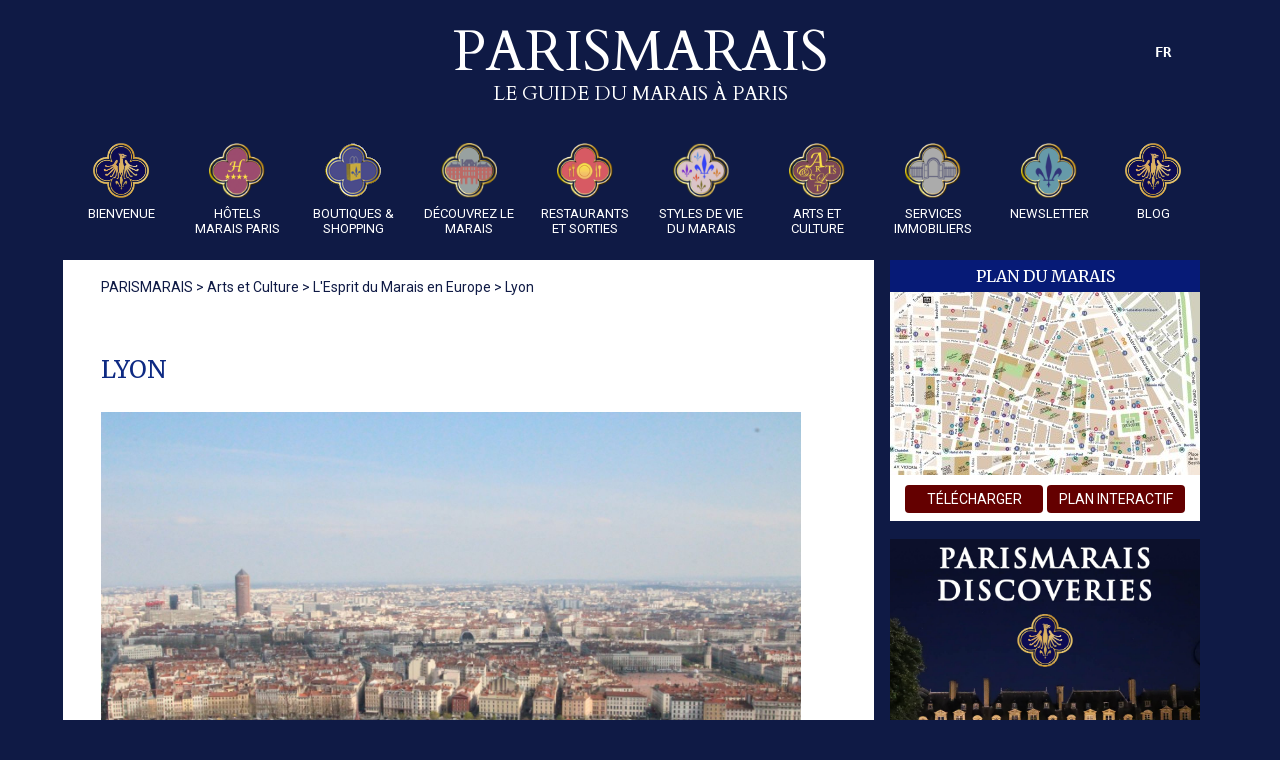

--- FILE ---
content_type: text/html; charset=UTF-8
request_url: https://www.parismarais.com/fr/arts-et-culture/l-esprit-du-marais-en-europe/lyon
body_size: 8650
content:
<!doctype html>
<html>
  <head>
    <meta charset="utf-8" />
    <meta name="viewport" content="width=device-width" />
    <meta name="Language" content="fr" />
    <title>		Lyon
	</title>
    <link rel="icon" href="/img/favicon/favicon.ico" />
     <link rel="apple-touch-icon" href="/img/favicon/apple-icon.png">
            <link rel="apple-touch-icon" sizes="57x57" href="/img/favicon/apple-icon-57x57.png">
        <link rel="apple-touch-icon" sizes="60x60" href="/img/favicon/apple-icon-60x60.png">
        <link rel="apple-touch-icon" sizes="72x72" href="/img/favicon/apple-icon-72x72.png">
        <link rel="apple-touch-icon" sizes="76x76" href="/img/favicon/apple-icon-76x76.png">
        <link rel="apple-touch-icon" sizes="114x114" href="/img/favicon/apple-icon-114x114.png">
        <link rel="apple-touch-icon" sizes="120x120" href="/img/favicon/apple-icon-120x120.png">
        <link rel="apple-touch-icon" sizes="144x144" href="/img/favicon/apple-icon-144x144.png">
        <link rel="apple-touch-icon" sizes="152x152" href="/img/favicon/apple-icon-152x152.png">
        <link rel="apple-touch-icon" sizes="180x180" href="/img/favicon/apple-icon-180x180.png">
        <link rel="icon" type="image/png" sizes="192x192"  href="/img/favicon/android-icon-192x192.png">
        <link rel="icon" type="image/png" sizes="32x32" href="/img/favicon/favicon-32x32.png">
        <link rel="icon" type="image/png" sizes="96x96" href="/img/favicon/favicon-96x96.png">
        <link rel="icon" type="image/png" sizes="16x16" href="/img/favicon/favicon-16x16.png">
        <link rel="manifest" href="/img/favicon/manifest.json">
        <meta name="msapplication-TileColor" content="#ffffff">
        <meta name="msapplication-TileImage" content="/img/favicon/ms-icon-144x144.png">
        <meta name="theme-color" content="#ffffff">

    <link rel="alternate" href="https://www.parismarais.com/fr/arts-et-culture/l-esprit-du-marais-en-europe/lyon" hreflang="fr" />
       
           
                     <link rel="alternate" href="https://www.parismarais.com/fr/arts-et-culture/l-esprit-du-marais-en-europe/lyon" hreflang="fr" />             
                               
                               
                               
                               
                               
                                      		    <!-- CSS -->
    <link media="all" type="text/css" rel="stylesheet" href="https://www.parismarais.com/templates/parismarais/css/pure.css">

    <link rel="preconnect" href="https://fonts.gstatic.com">
    <link rel="preconnect" href="https://fonts.gstatic.com" crossorigin>
    <link href="https://fonts.googleapis.com/css2?family=Roboto&family=Roboto+Condensed&family=Merriweather&family=Cardo" rel="stylesheet">

    <link media="all" type="text/css" rel="stylesheet" href="https://www.parismarais.com/administration/css/bootstrap-formhelpers.css">

    <link rel="stylesheet" href="https://maxcdn.bootstrapcdn.com/font-awesome/4.5.0/css/font-awesome.min.css">
    <link media="all" type="text/css" rel="stylesheet" href="https://www.parismarais.com/templates/parismarais/js/flowplayer/skin/minimalist.css">

    <link media="all" type="text/css" rel="stylesheet" href="https://www.parismarais.com/templates/parismarais/css/main35.css">

    <link media="all" type="text/css" rel="stylesheet" href="https://www.parismarais.com/templates/parismarais/css/flags.css">

    
    <!--End CSS -->
    <!--[if lt IE 9]> <script src="//html5shiv.googlecode.com/svn/trunk/html5.js"></script> <![endif]-->  

    <script src="//ajax.googleapis.com/ajax/libs/jquery/1.10.2/jquery.min.js"></script>
    <script src="https://www.parismarais.com/templates/parismarais//js/flowplayer/flowplayer.min.js"></script>
   
  </head>

  <body>
<!--
    <div class="share-buttons">
        <a class="fbk" href="https://www.facebook.com/sharer.php?u=https://www.parismarais.com/fr/arts-et-culture/l-esprit-du-marais-en-europe/lyon" title="Facebook" target="_blank">
        <i class="fa fa-facebook"></i>
        </a>

        <a class="tweeter" href="https://twitter.com/intent/tweet?source=https%3A%2F%2Fwww.parismarais.com%2Ffr&text=https://www.parismarais.com/fr/arts-et-culture/l-esprit-du-marais-en-europe/lyon" target="_blank" title="Tweeter"><i class="fa fa-twitter"></i>
        </a>

   </div>
-->
<!--  <div class="only-on-mobile">
                    <a href="https://www.parismarais.com/fr/hotels-du-marais/coups-de-cœur" title="Réserver votre hotel du marais">
                RESERVEZ VOTRE HOTEL DU MARAIS
            </a>
            </div>
-->
    <div class="pure-g-r mb25">
        <div id="main">
                         <!-- Header -->
            <header class="bg-1 mt10"> 
                <div class="pure-g-r pb20">  
                     <!-- End Language Selector -->  
                    <div class="pure-u-1 tac logo">
                        <div class="box1 por">
                        <a href="https://www.parismarais.com/fr">
                            <!--<img src="https://www.parismarais.com/templates/parismarais/img/header/header_pm_fr.png" alt="Paris Marais">-->
                        
                                <span class="titrelogo">PARISMARAIS</span>
                                <span class="tagline">LE GUIDE DU MARAIS À PARIS</span>
                                                    
                        
                        </a>

                       
     

            <ul class="langselector dropdown">
        	<li >  FR
              
            <ul class="sub_menu">

                                     
                       
                            
                                   
                                  <li> 
                                                                               </li>
                                   
                                  <li> 
                                                                                                                                <a href="/">
                                                EN </a>
                                                                                                                            </li>
                                   
                                  <li> 
                                                                                                                                <a href="/">
                                                IT </a>
                                                                                                                            </li>
                                   
                                  <li> 
                                                                                                                                <a href="/">
                                                DE </a>
                                                                                                                            </li>
                                   
                                  <li> 
                                                                                                                                <a href="/">
                                                ES </a>
                                                                                                                            </li>
                                   
                                  <li> 
                                                                                                                                <a href="/">
                                                PT </a>
                                                                                                                            </li>
                                   
                                  <li> 
                                                                                                                                <a href="/">
                                                RU </a>
                                                                                                                            </li>
                                       
        </ul>
                </li>
        </ul>
                       
       
                        </div>

                    </div>
                </div>
                <!--Menu-->
<div class="pure-g-r tac">
    <div class="pure-u-1">
      <div id="responsive-header"></div>
      <nav id="topnav">
                <ul id="menu-header" class="menu menu1">
                           <!--
                              <li class="parentmenu">
                
              -->
               <li class="parentmenu">


                                <a href="https://www.parismarais.com/fr" ><img src="https://www.parismarais.com/img/medias/11907/original/PM_logo_fullcolor.png">Bienvenue</a>
                                  <ul>
                                        <li>
                                                <a href="https://www.parismarais.com/fr/telechargez-le-plan-du-marais.html" >Plan du marais</a>
                            
                      </li>
                                        <li>
                                                <a href="https://www.parismarais.com/fr/preparez-votre-voyage-a-paris.html" >Préparez votre voyage</a>
                            
                      </li>
                                        <li>
                                                <a href="https://www.parismarais.com/fr/securite-a-paris.html" >Sécurité à Paris</a>
                            
                      </li>
                                        <li>
                                                <a href="https://www.parismarais.com/fr/questions-frequentes-sur-le-marais.html" >FAQ Le Marais</a>
                            
                      </li>
                                        <li>
                                                <a href="https://www.parismarais.com/fr/arts-et-culture/circuits-thematiques-dans-le-marais" >Circuits découverte</a>
                            
                      </li>
                                        <li>
                                                <a href="https://www.parismarais.com/fr/arts-et-culture/visites-guidees-du-marais" >Visites Guidées</a>
                            
                      </li>
                      
                  </ul>
                               </li>
                           <!--
                              <li class="parentmenu">
                
              -->
               <li class="parentmenu">


                                <a href="https://www.parismarais.com/fr/hotels-marais-paris" ><img src="/img/medias/1515/original/hoteleurope.png">Hôtels Marais Paris</a>
                                  <ul>
                                        <li>
                                                <a href="https://www.parismarais.com/fr/hotels-marais-paris/hotels-de-luxe" >Hôtels de Luxe</a>
                            
                      </li>
                                        <li>
                                                <a href="https://www.parismarais.com/fr/hotels-marais-paris/hotels-de-caractere" >Hôtels de caractère</a>
                            
                      </li>
                                        <li>
                                                <a href="https://www.parismarais.com/fr/hotels-marais-paris/hotels-de-charme-et-budget" >Hôtels de charme & budget</a>
                            
                      </li>
                                        <li>
                                                <a href="https://www.parismarais.com/fr/hotels-marais-paris/hotels-coup-de-coeur" >Hôtels Coup de Cœur</a>
                            
                      </li>
                      
                  </ul>
                               </li>
                           <!--
                              <li class="parentmenu">
                
              -->
               <li class="parentmenu">


                                <a href="https://www.parismarais.com/fr/boutiques-et-shopping" ><img src="/img/medias/4151/original/02.gif">Boutiques & Shopping</a>
                                  <ul>
                                        <li>
                                                <a href="https://www.parismarais.com/fr/boutiques-et-shopping/decoration-design" >Décoration & design</a>
                            
                      </li>
                                        <li>
                                                <a href="https://www.parismarais.com/fr/boutiques-et-shopping/beaute-bien-etre" >Beauté & Bien Être</a>
                            
                      </li>
                                        <li>
                                                <a href="https://www.parismarais.com/fr/boutiques-et-shopping/tresors-de-gourmandise" >Trésors de Gourmandise</a>
                            
                      </li>
                                        <li>
                                                <a href="https://www.parismarais.com/fr/boutiques-et-shopping/librairies-culture" >Librairies & Culture</a>
                            
                      </li>
                                        <li>
                                                <a href="https://www.parismarais.com/fr/boutiques-et-shopping/fleurs-jardinage" >Fleurs & Jardinage</a>
                            
                      </li>
                                        <li>
                                                <a href="https://www.parismarais.com/fr/boutiques-et-shopping/mode-femme" >Mode Femme</a>
                            
                      </li>
                                        <li>
                                                <a href="https://www.parismarais.com/fr/boutiques-et-shopping/pour-vos-enfants" >Pour vos Enfants</a>
                            
                      </li>
                                        <li>
                                                <a href="https://www.parismarais.com/fr/boutiques-et-shopping/mode-homme" >Mode Homme</a>
                            
                      </li>
                                        <li>
                                                <a href="https://www.parismarais.com/fr/boutiques-et-shopping/chic-sexy" >Chic & Sexy</a>
                            
                      </li>
                      
                  </ul>
                               </li>
                           <!--
                              <li class="parentmenu">
                
              -->
               <li class="parentmenu">


                                <a href="https://www.parismarais.com/fr/decouvrez-le-marais" ><img src="/img/medias/176/original/icon-decouvrezlemarais.png">Découvrez le Marais</a>
                                  <ul>
                                        <li>
                                                <a href="https://www.parismarais.com/fr/decouvrez-le-marais/evenements-dans-le-marais" >Evènements dans le Marais</a>
                            
                      </li>
                                        <li>
                                                <a href="https://www.parismarais.com/fr/decouvrez-le-marais/histoire-du-marais" >Histoire du Marais</a>
                            
                      </li>
                                        <li>
                                                <a href="https://www.parismarais.com/fr/decouvrez-le-marais/les-quartiers-du-marais" > Les quartiers du Marais</a>
                            
                      </li>
                      
                  </ul>
                               </li>
                           <!--
                              <li class="parentmenu">
                
              -->
               <li class="parentmenu">


                                <a href="https://www.parismarais.com/fr/restaurants-et-sorties" ><img src="/img/medias/190/original/restos.png">Restaurants et Sorties</a>
                                  <ul>
                                        <li>
                                                <a href="https://www.parismarais.com/fr/restaurants-et-sorties/restaurants" >Restaurants</a>
                            
                      </li>
                                        <li>
                                                <a href="https://www.parismarais.com/fr/restaurants-et-sorties/salons-de-thes" >Salons de Thés</a>
                            
                      </li>
                                        <li>
                                                <a href="https://www.parismarais.com/fr/restaurants-et-sorties/lounge-bars-et-clubs" >Lounge Bars & Clubs</a>
                            
                      </li>
                                        <li>
                                                <a href="https://www.parismarais.com/fr/restaurants-et-sorties/vie-nocturne-de-paris" >Vie nocturne a Paris</a>
                            
                      </li>
                                        <li>
                                                <a href="https://www.parismarais.com/fr/restaurants-et-sorties/manger-en-terrasse" >Manger en terrasse</a>
                            
                      </li>
                                        <li>
                                                <a href="https://www.parismarais.com/fr/restaurants-et-sorties/theatre-et-cinema" >Théâtre et Cinéma</a>
                            
                      </li>
                      
                  </ul>
                               </li>
                           <!--
                              <li class="parentmenu">
                
              -->
               <li class="parentmenu">


                                <a href="https://www.parismarais.com/fr/styles-de-vie-du-marais" ><img src="/img/medias/3093/original/logo gay.png">Styles de Vie du Marais</a>
                                  <ul>
                                        <li>
                                                <a href="https://www.parismarais.com/fr/styles-de-vie-du-marais/le-quartier-gay-du-marais" >Le Quartier Gay</a>
                            
                      </li>
                                        <li>
                                                <a href="https://www.parismarais.com/fr/styles-de-vie-du-marais/le-quartier-juif-du-marais" >Le Quartier Juif</a>
                            
                      </li>
                                        <li>
                                                <a href="https://www.parismarais.com/fr/styles-de-vie-du-marais/le-quartier-chinois" >Le Quartier Chinois</a>
                            
                      </li>
                      
                  </ul>
                               </li>
                           <!--
                              <li class="parentmenu">
                
              -->
               <li class="parentmenu">


                                <a href="https://www.parismarais.com/fr/arts-et-culture" ><img src="/img/medias/834/original/culture.png">Arts et Culture</a>
                                  <ul>
                                        <li>
                                                <a href="https://www.parismarais.com/fr/arts-et-culture/education" >Éducation</a>
                            
                      </li>
                                        <li>
                                                <a href="https://www.parismarais.com/fr/arts-et-culture/histoire-des-monuments-du-marais" >Monuments du Marais</a>
                            
                      </li>
                                        <li>
                                                <a href="https://www.parismarais.com/fr/arts-et-culture/personnalites-du-marais" >Personnalités du Marais</a>
                            
                      </li>
                                        <li>
                                                <a href="https://www.parismarais.com/fr/arts-et-culture/musees-du-marais.html" >Musées du Marais</a>
                            
                      </li>
                                        <li>
                                                <a href="https://www.parismarais.com/fr/arts-et-culture/patrimoine-national-francais.html" >Musées Nationaux</a>
                            
                      </li>
                                        <li>
                                                <a href="https://www.parismarais.com/fr/arts-et-culture/l-esprit-du-marais-en-europe" >L'Esprit du Marais en Europe</a>
                            
                      </li>
                                        <li>
                                                <a href="https://www.parismarais.com/fr/arts-et-culture/galeries-du-marais" >Galeries du Marais</a>
                            
                      </li>
                                        <li>
                                                <a href="https://www.parismarais.com/fr/arts-et-culture/paris-dans-la-publicite.html" >Paris dans la Publicité</a>
                            
                      </li>
                                        <li>
                                                <a href="https://www.parismarais.com/fr/arts-et-culture/l-histoire-de-l-orfevrerie-et-de-la-joaillerie.html" >Histoire de la bijouterie</a>
                            
                      </li>
                                        <li>
                                                <a href="https://www.parismarais.com/fr/arts-et-culture/hotels-particuliers-du-marais" >Hôtels Particuliers</a>
                            
                      </li>
                                        <li>
                                                <a href="https://www.parismarais.com/fr/arts-et-culture/les-chats-du-marais.html" >Les Chats du marais</a>
                            
                      </li>
                      
                  </ul>
                               </li>
                           <!--
                              <li class="parentmenu">
                
              -->
               <li class="parentmenu">


                                <a href="https://www.parismarais.com/fr/services-immobiliers" ><img src="/img/medias/11518/original/immobilier.png">Services Immobiliers</a>
                                  <ul>
                                        <li>
                                                <a href="https://www.parismarais.com/fr/services-immobiliers/recherche-d-appartement.html" >Recherche d'appartement</a>
                            
                      </li>
                                        <li>
                                                <a href="https://www.parismarais.com/fr/services-immobiliers/banques-et-credits.html" >Banques et Crédits</a>
                            
                      </li>
                                        <li>
                                                <a href="https://www.parismarais.com/fr/services-immobiliers/s-installer-dans-le-marais.html" >S'installer dans le Marais</a>
                            
                      </li>
                                        <li>
                                                <a href="https://www.parismarais.com/fr/services-immobiliers/renovation-et-decoration.html" >Rénovation & décoration</a>
                            
                      </li>
                      
                  </ul>
                               </li>
                           <!--
                              <li class="parentmenu">
                
              -->
               <li class="parentmenu">


                                <a href="https://www.parismarais.com/fr/parismarais-newsletter" ><img src="/img/medias/2794/original/newletter.png">Newsletter</a>
                               </li>
                           <!--
                               <li style="width:70px;margin-left:13px;">
                
              -->
               <li class="parentmenu">


                                <a href="https://www.parismarais.com/fr/le-marais-blog" ><img src="/img/medias/11908/original/PM_logo_fullcolor.png">Blog</a>
                               </li>
             
         </ul>
             </nav>
    </div>	
</div>
             
            </header>          
            <!-- End Header-->

            <div id="main-content">
                <!-- Sidebar 1-->
                <!--    @ include('ZT::modules.sidebar1')-->
                    
                <!-- Contenu-->



                <section id="content" class="bn">

                                            <nav class="pure-g-r breadcrumb">
                            <ol class="pure-u-1" itemscope itemtype="http://schema.org/BreadcrumbList">
                                <li itemprop="itemListElement" itemscope itemtype="http://schema.org/ListItem">
                                    <a itemprop="item" href="https://www.parismarais.com"><span itemprop="name">PARISMARAIS</span></a>
                                    <meta itemprop="position" content="1" /></li>
                                                                                                                                        <li> > <a itemprop="item" href="https://www.parismarais.com/fr/arts-et-culture"><span itemprop="name">Arts et Culture</span></a>
                                    <meta itemprop="position" content="2" /></li>
                                                                                                        <li> > <a itemprop="item" href="https://www.parismarais.com/fr/arts-et-culture/l-esprit-du-marais-en-europe"><span itemprop="name">L'Esprit du Marais en Europe</span></a>
                                    <meta itemprop="position" content="3" /></li>
                                                                                                        <li> > <a itemprop="item" href="https://www.parismarais.com/fr/arts-et-culture/l-esprit-du-marais-en-europe/lyon"><span itemprop="name">Lyon</span></a>
                                    <meta itemprop="position" content="4" /></li>
                                                            </ul>
                        </nav>
                    
                    <!-- Module Content 1-->
                    <!--Content 1-->
 

                    <!-- Content-->
                    
	<article class="pure-g-r">  
		<div class="pure-u-1">
			<div class="boxcontent">			
									<h1>Lyon</h1>
						

									<p>
<style type="text/css"><!--
 /* Font Definitions */
@font-face
	{font-family:Arial;
	panose-1:2 11 6 4 2 2 2 2 2 4;
	mso-font-charset:0;
	mso-generic-font-family:auto;
	mso-font-pitch:variable;
	mso-font-signature:-536859905 -1073711037 9 0 511 0;}
@font-face
	{font-family:"Cambria Math";
	panose-1:2 4 5 3 5 4 6 3 2 4;
	mso-font-charset:0;
	mso-generic-font-family:auto;
	mso-font-pitch:variable;
	mso-font-signature:-536870145 1107305727 0 0 415 0;}
@font-face
	{font-family:Cambria;
	panose-1:2 4 5 3 5 4 6 3 2 4;
	mso-font-charset:0;
	mso-generic-font-family:auto;
	mso-font-pitch:variable;
	mso-font-signature:-536870145 1073743103 0 0 415 0;}
 /* Style Definitions */
p.MsoNormal, li.MsoNormal, div.MsoNormal
	{mso-style-unhide:no;
	mso-style-qformat:yes;
	mso-style-parent:"";
	margin:0cm;
	margin-bottom:.0001pt;
	mso-pagination:widow-orphan;
	font-size:12.0pt;
	font-family:Cambria;
	mso-ascii-font-family:Cambria;
	mso-ascii-theme-font:minor-latin;
	mso-fareast-font-family:Cambria;
	mso-fareast-theme-font:minor-latin;
	mso-hansi-font-family:Cambria;
	mso-hansi-theme-font:minor-latin;
	mso-bidi-font-family:"Times New Roman";
	mso-bidi-theme-font:minor-bidi;
	mso-ansi-language:EN-US;
	mso-fareast-language:EN-US;}
.MsoChpDefault
	{mso-style-type:export-only;
	mso-default-props:yes;
	font-family:Arial;
	mso-ascii-font-family:Arial;
	mso-fareast-font-family:"ＭＳ 明朝";
	mso-fareast-theme-font:minor-fareast;
	mso-hansi-font-family:Arial;
	mso-bidi-font-family:Arial;
	color:#1A1A1A;
	mso-ansi-language:EN-GB;}
@page WordSection1
	{size:612.0pt 792.0pt;
	margin:70.85pt 70.85pt 70.85pt 70.85pt;
	mso-header-margin:36.0pt;
	mso-footer-margin:36.0pt;
	mso-paper-source:0;}
div.WordSection1
	{page:WordSection1;}
-->
</style>
</p>

<p><img alt="" height="467" src="https://www.parismarais.com/img/editor/Lyon%201.JPG" width="700" /></p>

<p>&nbsp;</p>

<p>Située entre le Massif Alpin à l’est et le Massif Central à l’ouest, Lyon occupe une place de choix dans la circulation Nord-Sud en France. Ancienne capitale des Gaules au sein de l’Empire Romain, Lyon devint le siège d’un archevêché dont le titulaire porte le nom de primat des Gaules.<br />
Ville de foire importante au moyen-âge, Lyon fut à la Renaissance une place financière de tout premier plan et ce, jusqu’au 19ème siècle.<br />
Lyon est particulièrement connue pour son activité dans le domaine de la soie et par le développement des industries, notamment du textile et chimique. Le développement des manufactures de soie est lié historiquement à l’influence italienne dans la lignée du mariage entre Catherine de Médicis et d’Henri II.</p>

<p>Le quartier du vieux Lyon, de la colline de Fourvière, de la presqu’île et des pentes de la Croix-Rousses sont inscrites sur la liste du patrimoine mondial de l’UNESCO. Le vieux Lyon, situé au bord de la Saône, est l’un des plus vaste quartier médiéval et Renaissance resté intact à ce jour au même titre que Venise.</p>

<p>Le vieux Lyon s’articule autour de trois quartiers: Saint Georges au nord, Saint Jean au centre (le plus touristique) et Saint Paul au sud. Le quartier abritait à l’origine les canuts avant que ces derniers ne s’installent vers la Croix-Rousse.<br />
Parmi les curiosités du quartier, notez la Maison du Soleil datant du 17ème siècle avec sa cour elliptique. Les rues Doyenne et les montées des Gouguillon valent également le coup d’oeil.</p>

<p>Saint Jean est le quartier le plus connu avec notamment la primatiale Saint Jean, ses traboules (passages caractéristiques du vieux Lyon à travers des cours d’immeubles qui permettent de se rendre d’une cour à une autre). En déambulant, vous découvrirez de belles cours intérieurs, souvent insoupçonnées et conservant leur caractère médiéval. Ce quartier abrite le Musée de l’Histoire de Lyon et le Musée des Marionnettes du Monde. Pour un bel exemple de bâtiment Renaissance, jetez un coup d’oeil à la Maison des Avocats.</p>

<p>En déambulant dans ce quartier chargé d’histoire, vous ne pourrez vous empêcher de penser au quartier du Marais à Paris et à ses nombreuses cours, hôtels particuliers et ruelles enchevêtrées. Bien entendu, le Marais est davantage caractéristique de l’architecture 17ème et non du 16ème.<br />
Le quartier Saint Paul au nord autour de la gare Saint Paul fut rendu célèbre par le film de B. Tavernier, “L’Horloger de Saint Paul”.</p>

<p>L’architecture Renaissance et moyenâgeuse est liée au mariage royal entre l’Italie et la France à la suite de l’union de Catherine de Médicis avec Henri II, le second fils du roi de France François 1er.<br />
Le vieux Lyon hérite ainsi de l’influence italianisante, notamment Florentine, de la Cour&nbsp; de Catherine de Médicis qui l’avait suivi en France. L’industrie de la soie était particulièrement importante au 16ème siècle. Ainsi Henri IV décida de développer la sericulture partout en France et à Paris, notamment dans le quartier du Marais, en créant une manufacture sur le site de l’Hôtel des Tournelles (proximité place des Vosges) et attirant des artisans italiens de renom dans les ateliers afin qu’ils initient les artisans français à la technique du tissage.</p>

<p>Ce quartier, unique en son genre, a échappé de peu, comme le Marais du reste, à la folie destructrice en vogue un moment en France. Il fut le premier quartier à faire l’objet d’une opération programmée d’amélioration de l’habitat au même titre que le Marais grâce à l’intervention d’André Malraux, ministre de la culture.</p>

<p><br />
Arnaud Sellier</p>

				
				<!--boxblog2 = 3 Vignettes -->
				<div class="boxblog2">
				
												</div>

					
									<p><img alt="" height="467" src="https://www.parismarais.com/img/editor/Lyon%202.JPG" width="700" /></p>

									
				</div>
			</div>
		</article> 
 	
 

                    <!-- Module Content 2-->
                    <!--Content 2-->
          
                </section>  
                <!-- End Contenu-->

                <!-- Sidebar 2-->
                  <!--Sidebar 2-->

	<section id='sidebar2'>
		<div class="pure-g-r">	
			<div class="pure-u-1">
				<div class="boxsidebar">
					<div class="module" data-id="149" data-urlid="1066"><div class="content"><p><!--New Map -->
<div class="modulemap">
    <div class="text-1">plan du marais</div>
    <img src="https://www.parismarais.com/templates/parismarais/img/paris-marais-map.jpg" alt="parismaraismap">
    <div class="text">
        <a href="https://www.parismarais.com/fr/download-the-marais-map-by-parismarais-com.html" class="button2">télécharger</a>
        <a href="http://parismarais.com/map/" class="button2">plan interactif</a>
    </div>
</div>

</p>
</div></div><div class="module" data-id="12" data-urlid="1066"><div class="content"><p><!--Newsletter-->


<div class="newsletterlight">
<!--<div class="text-1"><a href="/fr/parismarais-newsletter">PARISMARAIS DISCOVERIES</a></div>-->
<a href="/fr/parismarais-newsletter"><img src="https://www.parismarais.com/templates/parismarais/img/pm_nl2023.jpg" alt="Newsletter">
<!--<div class="text-1 bottom">FANTASTIC DESTINATIONS<br>IN EUROPE</div></a>-->
<div class="text-1 bottom">Subscribe for free to<br>PARISMARAIS DISCOVERIES<br>The travel magazine to le Marais</div></a>
<div class="text">
			<form method="post" class="validate">
			<input type="email" value="" name="EMAIL" class="email"  placeholder="Adresse email" required>
			<input type="submit" value="S'abonner" name="subscribe" class="button2">
			<!-- real people should not fill this in and expect good things - do not remove this or risk form bot signups-->
			<div style="position: absolute; left: -5000px;">
			<input type="text" name="name" value="">
			</div>
		</form>
	


</div>



</div>





</p>
</div></div><div class="module" data-id="135" data-urlid="1066"><div class="content"><p><a href="https://www.parismarais.com/fr/hotels-du-marais/hotels-de-luxe/hotel-de-jobo.html"><img alt="" height="1200" src="https://www.parismarais.com/img/editor/jobo-final.jpg" width="720" /></a></p>
</div></div><div class="module" data-id="134" data-urlid="1066"><div class="content"><p><a href="https://www.parismarais.com/fr/hotels-du-marais/hotels-de-caractere/hotel-de-la-bretonnerie.html"><img alt="" height="1200" src="https://www.parismarais.com/img/editor/HotelBretonnerie2022.png" width="720" /></a></p>
</div></div><div class="module" data-id="55" data-urlid="1066"><div class="content"><p><a href="https://www.parismarais.com/fr/hotels-du-marais/hotels-coup-de-coeur/le-pavillon-de-la-reine.html"><img alt="" height="1200" src="https://www.parismarais.com/img/editor/pavillon%20de%20la%20reine(1).jpg" width="514" /></a></p>
</div></div><div class="module" data-id="65" data-urlid="1066"><div class="content"><p><a href="https://www.parismarais.com/fr/hotels-du-marais/hotels-de-luxe/hotel-du-jeu-de-paume.html"><img alt="" height="1039" src="https://www.parismarais.com/img/editor/jeu_de_paume.jpg" width="484" /></a></p>
</div></div><div class="module" data-id="156" data-urlid="1066"><div class="content"><p><a href="https://www.parismarais.com/fr/contacts/communiquez-avec-le-media-numero-1-sur-le-marais.html" target="_blank"><img alt="" height="1200" src="https://www.parismarais.com/img/editor/PM_Pub_2023.jpg" width="653" /></a></p>
</div></div>
				</div>
			</div>
		</div>	
	</section>
            </div>

            <!-- Footer--> 
            <footer> 
                <div class="pure-g-r">  

             
                <div class="pure-u-1-2" style="display:inline-block;margin: 0 auto;text-align:center">
                    <div class="box1 logofooter" style="display:inline-block;margin: 0 auto;text-align:left;padding-top:25px;">
                  
                        <a href="https://www.parismarais.com/fr">

                        <span class="titrelogo">PARISMARAIS</span>
                        <span class="tagline">LE GUIDE DU MARAIS À PARIS</span>
                        </a>              
                    </div>         
                    <div class="partners">
                        <img src="/partners/logopm_footer.png">
               <img src="/partners/paris-je-taime.png">
               <!--       <img src="/partners/paris2022.jpg">-->
                  <!--      <img src="/partners/clefsdor.png">-->
                   <img src="/partners/union_nationale_des_concierges_d_hotels_cles_d_or.png">
                    <!--    <img src="/partners/prefecture_police.png">-->
                   <img src="/partners/logo_iglta.png">
                         <!--     <img src="/partners/iglta.png">-->
                    <!--    <img src="/partners/Monuments_N_pub2%20-%20copie.jpg">-->

                    </div>

                </div>

                    <div class="pure-u-1-4" style="display:inline-block;margin: 0 auto;text-align:center">
                        <div class="box1" style="display:inline-block;margin: 0 auto;text-align:left">
                            <!--Menu Left-->
      <nav id="leftnav">
                <ul id="menu-left" class="menuleft">
                            <li class="parentmenu">
                                 <a href="https://www.parismarais.com/fr/contacts" ><!-- <img src="/img/medias/2749/original/01-contact.gif"> --> Contacts</a> 
             
                                  <ul>
                                        <li>
                                                <a href="https://www.parismarais.com/fr/contacts" >Contactez-nous</a>
                            
                      </li>
                                        <li>
                                                <a href="https://www.parismarais.com/fr/contacts/communiquez-avec-le-premier-media-sur-le-marais.html" >Devenez annonceur</a>
                            
                      </li>
                                        <li>
                                                <a href="https://www.parismarais.com/fr/contacts/parismarais-com-videos.html" >Vidéo Production</a>
                            
                      </li>
                                        <li>
                                                <a href="https://www.parismarais.com/fr/contacts/rejoignez-l-equipe-de-parismarais-com.html" >Rejoignez notre équipe</a>
                            
                      </li>
                                        <li>
                                                <a href="https://www.parismarais.com/fr/contacts/partenariats-medias-et-marques.html" >Presse et partenariats</a>
                            
                      </li>
                                        <li>
                                                <a href="https://www.parismarais.com/fr/contacts/nos-amis-partenaires.html" >Nos amis & partenaires</a>
                            
                      </li>
                      
                  </ul>
                               </li>
             	
         </ul>
             </nav> 
                        </div>                         
                    </div>
                    <div class="pure-u-1-4" style="display:inline-block;margin: 0 auto;text-align:center">
                        <div class="box1" style="display:inline-block;margin: 0 auto;text-align:center">
                            <p align="" style="color:#e9c86b;font-size: 14px;">RESEAUX SOCIAUX</p>
                         
                            <div class="r-social" style="">
                            <table bgcolor="" border="0" cellpadding="4px" cellspacing="">
                                <tbody>
                                    <tr>
                                        <td><a href="https://www.facebook.com/Parismarais-338587426166976/" target="_blank">
                                            <img alt="Facebook" height="60" src="https://www.parismarais.com/img/editor/Facebook.jpg" width="60" /></a></td>
                                        <td><a href="https://twitter.com/parismarais" target="_blank">
                                            <img alt="" height="60" src="https://www.parismarais.com/img/editor/twitter(1).jpg" width="60" /></a></td>
                                            <td><a href="http://parismarais.tumblr.com/" target="_blank"><img alt="" height="60" src="https://www.parismarais.com/img/editor/Tumblr.jpg" width="60" />
                                            </a>
                                            </td>
                                    </tr>
<tr>

<td><!-- <a href="https://plus.google.com/u/0/+Parismaraiscom" target="_blank"><img alt="" height="60" src="https://www.parismarais.com/img/editor/Googleplus.jpg" width="60" /></a> -->
<a href="https://www.instagram.com/parismarais_official/" target="_blank">
<img alt="" height="60" src="https://www.parismarais.com/img/editor/logo-instagram.jpg" width="60" /></a></td>
<td><a href="https://www.linkedin.com/in/pascal-fonquernie-26754921" target="_blank">
<img alt="" height="60" src="https://www.parismarais.com/img/editor/likedin.jpg" width="60" /></a></td>
<td><a href="https://www.youtube.com/channel/UC_oKIhdRgOHJ30-uSTSkpmg" target="_blank">
<img alt="" height="60" src="https://www.parismarais.com/img/editor/Youtube.jpg" width="60" /></a></td>
</tr>
                           
                                </tbody>
                            </table>
                            </div>
                            
                        </div>                         
                    </div>

                    <div class="pure-u-1">
                        <div class="box1" style="text-align:center;">
                            
42716710 visitors | 
                                                        <a href="https://www.parismarais.com/fr/contact/mentions-legales.html">Copyright Parismarais | Mentions légales</a>
                                                  
                            <div id="btn_up">Top</div>
                        </div>                         
                    </div>
                </div>
            </footer>  
            <!-- End Footer-->   
        </div>
    </div>

    <!-- Javascript-->

    <script>var urlsite= 'https://www.parismarais.com';</script>
  <!--  <script src="https://www.parismarais.com/templates/parismarais//js/tracking.js"></script>
-->
    <script src="https://www.parismarais.com/templates/parismarais/js/jquery.slicknav.js"></script>
    <script src="https://www.parismarais.com/templates/parismarais/js/jquery.dropdownPlain.js"></script>
    <script src="https://www.parismarais.com/templates/parismarais//js/main.js"></script>

    <script type="text/javascript">
    $(function(){

        var racine = "https://www.parismarais.com";
        $('a[href="'+racine+'/#invalid"]').css('color','red');

         $('#menu-header').slicknav();
         $('#menu-header li.parentmenu').hover(
            function(event) {
                $(this).find('ul').show("fast");
            }, function() {
                $('#menu-header li.parentmenu ul').hide();
                //$(this).find('ul').hide();
            }   
         );

        $('#btn_up').click(function() {
          $('html,body').animate({scrollTop: 0}, 'slow');
        });

        $( '#menu-header li:has(ul)' ).doubleTapToGo();



    });
    // GA
        (function(i,s,o,g,r,a,m){i['GoogleAnalyticsObject']=r;i[r]=i[r]||function(){
  (i[r].q=i[r].q||[]).push(arguments)},i[r].l=1*new Date();a=s.createElement(o),
  m=s.getElementsByTagName(o)[0];a.async=1;a.src=g;m.parentNode.insertBefore(a,m)
  })(window,document,'script','//www.google-analytics.com/analytics.js','ga');
  ga('create', 'UA-47960686-1', 'parismarais.com');
  ga('send', 'pageview');



    </script>
    <script src="https://www.parismarais.com/administration/js/bootstrap-formhelpers.min.js"></script>

     
  </body>
</html>

--- FILE ---
content_type: text/plain
request_url: https://www.google-analytics.com/j/collect?v=1&_v=j102&a=1886013513&t=pageview&_s=1&dl=https%3A%2F%2Fwww.parismarais.com%2Ffr%2Farts-et-culture%2Fl-esprit-du-marais-en-europe%2Flyon&ul=en-us%40posix&dt=Lyon&sr=1280x720&vp=1280x720&_u=IEBAAAABAAAAACAAI~&jid=575919888&gjid=266225340&cid=119899087.1768797257&tid=UA-47960686-1&_gid=1382592227.1768797257&_r=1&_slc=1&z=1005017519
body_size: -451
content:
2,cG-3BE7BV4FGD